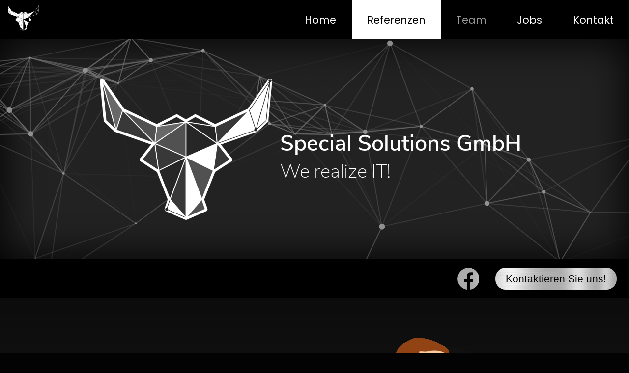

--- FILE ---
content_type: text/html; charset=UTF-8
request_url: http://ss-gmbh.de/Referenzen/
body_size: 7731
content:
<!-- Created by Michel Busse - michelbusse.de -->
<!Doctype html>
<html>
  <head>
    <meta name="author" content="Special Solutions GmbH">
    <meta name="description" content="Wir sind ein Dienstleistungsunternehmen und können durch unsere Mitarbeiter einen sehr großen Servicebereich abdecken, von IT Techniker bis Metallbauer, Elektriker, Rollouts und Fieldservice">
    <meta charset="utf-8">
    <meta name="viewport" content="width=device-width, initial-scale=1.0">
    <meta name="theme-color" content="#0f0f0f">
    <link rel="apple-touch-icon" sizes="180x180" href="/favicon/apple-touch-icon.png">
    <link rel="icon" type="image/png" sizes="32x32" href="/favicon/favicon-32x32.png">
    <link rel="icon" type="image/png" sizes="16x16" href="/favicon/favicon-16x16.png">
    <link rel="manifest" href="/favicon/site.webmanifest">
    <link rel="mask-icon" href="/favicon/safari-pinned-tab.svg" color="#5bbad5">
    <link rel="shortcut icon" href="/favicon/favicon.ico">
    <meta name="msapplication-TileColor" content="#2b5797">
    <meta name="msapplication-config" content="/favicon/browserconfig.xml">
    <meta name="theme-color" content="#ffffff">
    <title>
      Special Solutions GmbH - Referenzen    </title>
    <link rel="stylesheet" type="text/css" href="/style/main.css">
  </head>
  <body class="no-js">
    <div class="wrapper">
      <nav id="mainNav">
        <div class="navLogoWrapper">
          <a href="/"><img src="/images/main/navLogo.png" alt="SpecialSolutions Logo"/></a>
        </div>
        <div class="menu">
          <a href="/"><div class='item'>Home</div></a>
          <a href="/Referenzen"><div class='item active'>Referenzen</div></a>
          <!--<a href="/Team">--><div class='item disabled'>Team</div><!--</a>-->
          <a href="/Jobs"><div class='item'>Jobs</div></a>
          <a href="/Kontakt"><div class='item'>Kontakt</div></a>
        </div>
        <div class="hamburgerMenu" onclick="toggleMenu();">
          <div class="bar1"></div>
          <div class="bar2"></div>
          <div class="bar3"></div>
        </div>
      </nav>
      <div class="texture"></div>
      <header class='pageHeader'>
         <div id="particles-js"></div>
         <div class="headerWrapper">
           <img src="/images/main/headerLogo.png" alt="SpecialSolutions"/>
           <div class="headerHeadline">
             <h1>Special Solutions GmbH</h1>
             <span class="slogan">We realize IT!</span>
           </div>
         </div>
      </header>
      <div class="bar">
        <div class="item social">
          <a href="https://www.facebook.com/profile.php?id=100083386950255" target="_blank"><img src="/images/main/fb-icon.png" alt="Facebook"/></a>
        </div>
        <div class="item">
          <a href="/Kontakt/"><button>Kontaktieren Sie uns!</button></a>
        </div>
      </div>
 <section class="infoSection page">
   <div class="background">
   </div>
   <div class="contentWrapper">
     <div class="text">
       <h2>Referenzen</h2>
       <p>Wir waren bisher unter anderem in folgenden Projekten tätig, als kleine Auswahl:</p>
     </div>
     <div class="infoImage">
       <div class="infoImageBackground"></div>
       <img src="/images/main/Referenzen.png" alt="Referenzen">
     </div>
   </div>
 </section>
 <section class="referenzen">
   <div class="contentWrapper">
     <div class="arrow"></div>
     <div class='item date'><span>2022</span></div><div class='item content'><div class='text'><p>Installation von Kassensystemen bei Neueröffnungen von Modeschmuck-Kette<br>
Planung Digital Signage bei Einkaufszentren und Umsetzung der Installation inkl. Strukturierter Verkabelung(CAT+LWL)<br>
Deinstallation und Installation von Telefonanlagensystemen bei Bankhäusern<br>
Installation von Kassensystemen bei Discount-Kette<br>
Maintenance an Digital-Signage-Installationen bei Discountern<br></p></div></div><div class='item date'><span>2022</span></div><div class='item content'><div class='text'><p>Installation inkl. Strukturierter Verkabelung und Netzwerkanbindung Digital Signage bei Discountern<br>
First und Second Level Support bei Tankstellen, Discountern, Drogerien und im Einzelhandel<br>
Rollout Kundendisplays bei Discountern deutschlandweit<br>
Netzwerkverkabelung bei Möbelhauskette deutschlandweit<br>
Kassenleitsystem bei Discountern<br></p></div></div><div class='item date'><span>2021</span></div><div class='item content'><div class='text'><p>TSE<br>Kassenumrüstung bei Tankstellen<br>
Rollout Aufbau Präsentationsregal<br>
Installation TI	(Telematik Infrastruktur) bei Apotheken
</p></div></div>
<div class='item date'><span>2020-2021</span></div><div class='item content'><div class='text'><p>Rollout Kunden W-Lan bei Discountern</p></div></div><div class='item date'><span>2020</span></div><div class='item content'><div class='text'><p>Installation Access Points für Kunden WLAN, deutschlandweit für Discounter<br>TSE Kassenumrüstung</p></div></div>
<div class='item date'><span>2019</span></div><div class='item content'><div class='text'><p>All-IP Umrüstung bei Drogeriemärkten</p></div></div><div class='item date'><span>seit 2018</span></div><div class='item content'><div class='text'><p>Ausleuchtung und Accespoint Montagen<br>
Installation der TI (Telematik Infrastruktur) bei Ärzten und Psychotherapeuten 
</p></div></div><div class='item date'><span>2017</span></div><div class='item content'><div class='text'><p>Rollback von Multimedia- Hardware bei einem Discounter<br>
Rollout Headset bei Discountern<br>
Rollout Mitarbeiterterminal bei Discountern
</p></div></div><div class='item date'><span>seit 2017</span></div><div class='item content'><div class='text'><p>Service Calls und Fieledservice für Firmen mit Druckerleasing, Kassensysteme im Einzelhandel<br>
Implementierungen für einen großen Werkzeughersteller
</p></div></div><div class='item date'><span>2016-2017</span></div><div class='item content'><div class='text'><p>Kassenumrüstungen bei verschiedenen Discountern</p></div></div><div class='item date'><span>2016</span></div><div class='item content'><div class='text'><p>Inventarisierung bei Baumärkten<br>
Rollout Kassenumrüstung bei Tankstellen<br>
Umrüstung O2 und Apple Shops
</p></div></div><div class='item date'><span>2015-2016</span></div><div class='item content'><div class='text'><p>Rollout Hard/Software bei Überwachungs Behörde<br>
Messebau Baumaschinen Messe München
</p></div></div><div class='item date'><span>2015</span></div><div class='item content'><div class='text'><p>Installation EC-Terminals, mobile Kassen bei Discountern<br>
Inventarisierung bei Baumärkten
</p></div></div><div class='item date'><span>2014-2015</span></div><div class='item content'><div class='text'><p>Rollout EC-Terminal bei Discountern<br>
Rollout Aufsteller Netto- Frischetheke
</p></div></div>   </div>
 </section>

      <footer>
        <ul>
          <a href="/Impressum/"><li>Impressum</li></a>
          <a href="/Datenschutz/"><li>Datenschutz</li></a>
          <a href="/Admin/"><li>Admin</li></a>
          <a href="https://m-to-b.com" target="_blank"><li>Website by M-to-B Software</li></a>
        </ul>
      </footer>
    </div>
    <script src="https://code.jquery.com/jquery-3.5.1.min.js" charset="utf-8"></script>
    <script src="https://code.iconify.design/1/1.0.6/iconify.min.js"></script>
    <script src="/particles.js-master/particles.js"></script>
    <script src="/scripts/main.js"></script>
  </body>
</html>


--- FILE ---
content_type: text/css
request_url: http://ss-gmbh.de/style/main.css
body_size: 21080
content:
/*Created by Michel Busse - michelbusse.de*/
@font-face {
  font-family: "NunitoSans SemiBold";
  src: url("/fonts/NunitoSans-SemiBold.ttf") format('truetype');
}
@font-face {
  font-family: "NunitoSans ExtraLight";
  src: url("/fonts/NunitoSans-ExtraLight.ttf") format('truetype');
}
@font-face {
  font-family: "Poppins";
  src: url("/fonts/Poppins-Regular.ttf") format('truetype');
}
@font-face {
  font-family: "Poppins Bold";
  src: url("/fonts/Poppins-Bold.ttf") format('truetype');
}
@font-face {
  font-family: "Poppins Light";
  src: url("/fonts/Poppins-Light.ttf") format('truetype');
}
html, body{
  margin: 0;
  padding: 0;
  width: 100%;
  font-size: 100%;
  font-family: "Poppins", Arial, sans-serif;
  color: white;
  background: rgba(3,3,3,1);
}
body{
  position: relative;
  background: rgba(3,3,3,1);
  background: linear-gradient(180deg, rgba(20,20,20,1) 0%, rgba(3,3,3,1) 100%);
  background-attachment: fixed;
}
.texture{
  position: absolute;
  width: 100%;
  height: 100%;
  top: 0;
  background-image: url("/images/main/honeycomb-texture.png");
  background-repeat: repeat;
  z-index: 0;
}
a{
  color: inherit;
}

h2{
  font-size: 2.2em;
  font-family: "Poppins Bold";
  text-transform: uppercase;
}
h3{
  font-size: 1.8em;
}
h4{
  font-size: 1.4em;
  font-family: "Poppins Bold";
}
p{
  font-size: 1.1em;
}

#wrapper{
  margin: 0;
  padding: 0;
  width: 100%;
  height: 100%;
}

.contentWrapper{
  position: relative;
  margin: 0 auto;
  max-width: 120em;
  padding-left: 6em;
  padding-right: 6em;
  z-index: 5;
}

#mainNav{
  width: 100%;
  display: flex;
  height: 5em;
  align-items: center;
  justify-content: space-between;
  background: #000;
  color: #fff;
  box-sizing: border-box;
  z-index: 800;
  position: relative;
}
#mainNav .navLogoWrapper{
  display: inline-block;
  width: 6em;
  box-sizing: border-box;
  padding: 1em;
}
#mainNav .navLogoWrapper img{
  width: 100%;
  height: 100%;
  object-fit: contain;
  object-position: center;
}
#mainNav .menu{
  list-style: none;
  padding: 0;
  margin: 0;
  display: flex;
  align-items: stretch;
  align-self: stretch;
}
#mainNav .menu.active{
  display: block !important;
  clip-path: polygon(0 0, 100% 0, 100% 100%, 0 100%);
}
#mainNav .menu .item{
  font-size: 1.3em;
  padding: 0 1.5em;
  height: 100%;
  display: flex;
  align-items: center;
  transition: all 0.3s ease-in-out;
}
#mainNav .menu .item.disabled{
  color: #999;
  cursor: progress;

}
#mainNav a{
  text-decoration: none;
}
#mainNav .menu .item:hover, #mainNav .menu .item.active{
  color: #000;
  background: #fff;
}
#mainNav .menu .item.disabled:hover, #mainNav .menu .item.disabled.active{
  color: #999;
  background: transparent;
}

.hamburgerMenu{
  display: none !important;
  display: inline-block;
  cursor: pointer;
  position: relative;
  z-index: 600;
  margin-right: 1.5em;
}
.bar1, .bar2, .bar3 {
  width: 2.25em;
  height: 0.25em;
  background-color: #fff;
  margin: 0.4em 0;
  transition: 0.4s;
  font-smoothing: antialiased !important;
  -webkit-backface-visibility: hidden;
}
.hamburgerMenu.active .bar1 {
  -webkit-transform: rotate(-45deg) translate(0,0) ;
  transform: rotate(-45deg) translate(-0.45em, 0.45em) ;
  z-index: 100;
}
.hamburgerMenu.active .bar2 {
  opacity: 0;
}
.hamburgerMenu.active .bar3 {
  -webkit-transform: rotate(45deg) translate(0, 0) ;
  transform: rotate(45deg) translate(-0.45em, -0.45em) ;
}


header{
  background: #222;
  width: 100%;
  box-sizing: border-box;
  padding: 5em 0;
  position: relative;
  overflow: hidden;
  box-shadow: inset 0px 0px 80px 2px rgba(0,0,0,1);
}
header #particles-js{
  opacity: 0.6;
  position: absolute;
  width: 120%;
  height: 120%;
  top:-10%;
  left: -10%;
  z-index: 0;
}
header .headerWrapper{
  position: relative;
  height: 100%;
  display: flex;
  flex-direction: column;
  align-items:center;
  color: #fff;
  z-index: 100;
}

header .headerWrapper img{
  height: 18em;
}
header .headerHeadline{
  text-align: center;
  display: flex;
  flex-direction: column;
  margin: 0 1em;
}
header h1{
  font-size: 2.8em;
  margin-bottom: 0;
  font-family: "NunitoSans SemiBold";
}
header .slogan{
  margin: 0;
  font-size: 2.4em;
  font-family: "NunitoSans ExtraLight";
}

.pageHeader .headerWrapper{
  flex-direction: row;
  justify-content: center;
}
.pageHeader .headerHeadline{
  align-items: flex-start;
}

.bar{
  width: 100%;
  display: flex;
  height: 5em;
  align-items: center;
  justify-content: flex-end;
  flex-direction:row;
  background: #000;
  color: #fff;
  box-sizing: border-box;
  padding: 0 0.5em;
  position: relative;
  z-index: 20;
}

.bar button{
  border-radius: 4em;
  background: transparent;
  border: none;
  font-size: 1.3em;
  padding: 0.5em 1em;
  transition: all 0.3s ease-in-out;
  transform-origin: center;
  position: relative;
  border: transparent solid 1px;
}
.bar button:before{
  content:"";
  position: absolute;
  top: 0;
  left: 0;
  width: 100%;
  height: 100%;
  border-radius: 4em;
  background: url("/images/main/metalTexture.jpg");
  background-repeat: repeat;
  background-size: cover;
  z-index: -1;
}
.bar button:focus{
  outline: none;
  border: none;
}
.bar button:hover{
  cursor: pointer;
  border: #fff solid 1px;
  color: #fff;
  background: black;
}
.bar .item{
  margin: 0 1em;
}
.bar .item.social img{
  width: 2.8em;
  height: 2.8em;
  display: block;
}

.infoSection{
  position: relative;
  color: white;
}
.infoSection .background{
  position: absolute;
  top: 0;
  left: 0;
  width: 100%;
  height: 100%;
  background: rgb(12,12,12);
  background: linear-gradient(180deg, rgba(12,12,12,1) 0%, rgba(30,30,30,1) 100%);
}
.infoSection.page .background{
  clip-path: polygon(0 0, 100% 0, 100% 70%, 0% 100%);
}
.infoSection .contentWrapper{
  display: flex;
  flex-direction: row;
  justify-content: space-between;
  align-items: center;
  position: relative;
  padding-top: 5em;
  padding-bottom: 5em;
}
.infoSection .text{
  flex: 1 1 50%;
  max-width: 50em;
  box-sizing: border-box;
  margin-right: 2em;
}
.infoSection .text ul{
  padding: 0 1.4em;
}

.infoSection .infoImage{
  width: 38em;
  box-sizing: border-box;
  position: relative;
  z-index: 10;
  box-sizing: border-box;
}
.infoSection .infoImage .infoImageBackground{
  position: absolute;
  width: calc(100% - 12em);
  padding-top: calc(100% - 12em);
  top: 50%;
  left: 50%;
  transform: translate(-50%,-50%);
  border-radius: 50%;
  background: #111111;
  z-index: -1;
}
.infoSection .infoImage img{
  position: relative;
  z-index: 10;
  width: 100%;
}

.linkButton{
  background: transparent;
  outline: none;
  border: 2px solid #fff;
  font-size: 1.2em;
  color: #fff;
  transition: all 0.3s ease-in-out;
  cursor:pointer;
  padding: 0.3em 0.6em;
  width: auto;
  margin: 0.5em 0;
}
.linkButton:hover{
  background: #fff;
  color: #333;
}

.mainTasks{
  position: relative;
}
.mainTasks .contentWrapper{
  display: flex;
  justify-content: space-evenly;
  align-items: center;
  flex-direction: row;
  flex-wrap: wrap;
  position: relative;
  color: black;
  padding: 0;
}
.mainTasks .triangle{
  position: absolute;
  top: -1px;
  left: 0;
  width: 100%;
  height: 15em;
  background: linear-gradient(180deg, rgba(30,30,30,1) 0%, rgba(40,40,40,1) 100%);
  clip-path: polygon(50% 100%, 0 0, 100% 0);
  z-index: 0;
}
.mainTasks .item{
  position: relative;
  z-index: 10;
  padding: 1em;
  background: url("/images/main/metalTexture.jpg");
  background-repeat: repeat;
  background-size: cover;
  width: 10em;
  height: 10em;
  border-radius: 2em;
  display: flex;
  justify-content: space-evenly;
  align-items: center;
  flex-direction: column;
  border: solid 0.5em #000;
}
.mainTasks .item .iconify{
  font-size: 5em;
}
.mainTasks .item span:last-of-type{
  font-size: 1.5em;
}

.blog{
  display: flex;
  flex-direction: column;
  align-items: flex-end;
  justify-content: space-evenly;
  max-width: 120em;
  margin: 0 auto;
  padding: 0 6em;

}
.blog .headline{
  position: relative;
  z-index: 10;
  margin: 2em 0;
  align-self: center;
}

.blog .article{
  display: flex;
  flex-direction: row;
  justify-content: center;
  align-items: center;
  background: rgba(30,30,30,0.8);
  position: relative;
  max-width: 120em;
  color: white;
  margin: 4em 0;
  width: 100%;
  opacity: 0;
  transition: opacity 0.5s ease-in-out;
}
.blog .article.visible, .no-js .blog .article{
  opacity: 1;
}
.blog .article:nth-of-type(2n+1){
  flex-direction: row-reverse;
  align-self: flex-start;
}
.blog .article .articleImage{
  flex: 0 0 50%;
  height: 100%;
}

.blog .article .articleImage img{
  width: 100%;
  height: 40em;
  object-fit: cover;
  object-position: center;
  display: block;
}
.blog .article .articleText{
  flex: 0 0 50%;
  box-sizing: border-box;
  padding: 4em;
}
.blog .article .articleText h3{
  margin-top: 0.5em;
}
.blog .article .articleText p{
  font-size: 1em;
}

.blog .article.noImage{
  width: 50%;
}
.blog .article.noImage .articleText{
  flex: 0 0 100%;
}

.referenzen{
  position: relative;
  z-index: 20;
  padding: 5em 0;
}
.referenzen .arrow{
  position: absolute;
  z-index: 10;
  left: calc(16em + 3em + 6em);
  width: 0.1em;
  height: 100%;
  background: white;
}
.referenzen .arrow::after{
  content: "";
  position: absolute;
  top: 0;
  left: 50%;
  transform: translate(-50%,-100%);
  height: 2em;
  width: 1em;
  clip-path: polygon(50% 0%, 0% 100%, 100% 100%);
  background: #fff;
}
.referenzen .contentWrapper{
  position: relative;
  display: grid;
  grid-template-columns: 16em 1fr;
  grid-gap: 2em;
  grid-column-gap: 6em;
}
.referenzen .item{
  background: pink;
  display: flex;
  align-items: center;
  justify-content: center;
  box-sizing: border-box;
  opacity: 0;
  transition: opacity 0.3s ease-in-out;
}
.referenzen .item.visible, .no-js .referenzen .item{
  opacity: 1;
}
.referenzen .item.date{
  position: relative;
  background: rgba(29,29,29,0);
  background: linear-gradient(270deg, rgba(29,29,29,1) 0%, rgba(29,29,29,0) 100%);
}
.referenzen .item.date span{
  font-size: 1.1em;
  padding: 1em;
  margin: 1em 0;
}
.referenzen .item.date::after{
  content: "";
  position: absolute;
  top: 50%;
  left: 15em;
  height: 0.1em;
  width: 4em;
  background: #fff;
}
.referenzen .item.content{
  padding-right: 0;
  background: linear-gradient(90deg, rgba(29,29,29,1) 0%, rgba(29,29,29,0) 100%);
  justify-content: space-between;
}
.referenzen .item.content .text{
  text-align: left;
  padding: 1em 3em;
}
.referenzen .item.content .image{
  min-height: 25em;
  width: 20em;
}
.referenzen .item.content .image img{
  display: block;
  width: 100%;
  height: 100%;
  object-fit: cover;
  object-position: center;
}

.team{
  position: relative;
  z-index: 20;
  padding: 5em 0;
}
.team .contentWrapper{
  position: relative;
  display: grid;
  grid-template-columns: 1fr 1fr 1fr;
  grid-gap: 2em;
  grid-column-gap: 6em;
}
.team .item{
  display: flex;
  flex-direction: column;
  align-items: center;
  justify-content: space-evenly;
  background: #181818;
  box-sizing: border-box;
  opacity: 0;
  transition: opacity 0.3s ease-in-out;
}
.team .item.visible, .no-js .team .item{
  opacity: 1;
}
.team .item .top{
  display: flex;
  flex-direction: row;
  align-items: flex-start;
  justify-content: flex-start;
  width: 100%;
  box-sizing: border-box;
  padding: 2em 1em;
}
.team .item .top .avatarImage{
  flex: 0 0 auto;
  width: 8em;
  clip-path: circle(50% at 50% 50%);
  margin-left: 1em;
  margin-right: 2em;
}
.team .item .top .avatarImage img{
  display: block;
  width: 100%;
}
.team .item .top .text{
  display: flex;
  flex-direction: column;
  justify-content: center;
  align-items: flex-start;
  padding: 0.4em 0;
}
.team .item .top .text .name{
  font-size: 1.5em;
  margin: 0.1em 0;
}
.team .item .top .text .position{
  font-size: 1em;
  margin: 0.1em 0;
}
.team .item .row{
  height: 0.1em;
  width: 100%;
  background: #fff;
}
.team .item .bottom{
  width: 100%;
  box-sizing: border-box;
  text-align: center;
  padding: 1.2em 1.5em;
}
.team .item .bottom span{
  font-size: 1em;
  margin: 0.1em 0;
}

.jobs{
  position: relative;
  z-index: 20;
  padding: 5em 0;
}
.jobs .contentWrapper{
  display: flex;
  flex-direction: column;
  align-items: center;
  justify-content: flex-start;
}
.jobs .contentWrapper article{
  display: flex;
  flex-direction: row;
  justify-content: center;
  align-items: stretch;
  margin: 2em 0;
  opacity: 0;
  transition: opacity 0.5s ease-in-out;
}
.jobs .contentWrapper article.visible, .no-js .jobs .contentWrapper article{
  opacity: 1;
}
.jobs .contentWrapper article .image{
  flex: 0 0 auto;
  width: 30em;
  min-height: 40em;
}
.jobs .contentWrapper article .image img{
  width: 100%;
  height: 100%;
  object-fit: cover;
  object-position: center;
  display: block;
}
.jobs .contentWrapper article .text{
  flex: 1 1 auto;
  background: rgba(30,30,30,1);
  margin-left: 3em;
  padding: 2.5em 4em;
  box-sizing: border-box;
}
.jobs .contentWrapper article .text ul{
  padding: 0 1.4em;
}

.contact{
  position: relative;
  z-index: 20;
  padding: 5em 0;
  display: flex;
  justify-content: center;
  align-items: center;
}
.contact .contactWrapper{
  margin: 0 5em;
  max-width: 100em;
  display: flex;
  flex-direction: row;
  justify-content: center;
  align-items: stretch;
  background: rgba(36,36,36,1);
  background: linear-gradient(180deg, rgba(36,36,36,1) 0%, rgba(20,20,20,1) 100%);
  width: 100%;
}
.contact .contactWrapper .left{
  flex: 0 0 50%;
  background: url("/images/main/Logo-Background.png");
  background-position: center 300%;
  background-repeat: no-repeat;
  background-size: cover;
  display: flex;
  justify-content: flex-flex-start;
  align-items: center;
}
.contact .contactWrapper .left .text{
  padding: 6em 8em;
}
.contact .contactWrapper .left .text h2{
  margin-top: 0;
}
.contact .contactWrapper .left .text h3{
  margin: 0;
  font-family: "Poppins Light";
}
.contact .contactWrapper .left .text .iconify{
  font-size: 2em;
  margin-right: 0.8em;
}
.contact .contactWrapper .left .text td{
  padding: 0.5em 0;
}
.contact .contactWrapper .left .text .content{
  font-size: 1.2em;
}
.contact .contactWrapper .right{
  flex: 0 0 50%;
}
.contact .contactWrapper .right img{
  display: block;
  width: 100%;
  min-height: 100%;
  object-fit: cover;
  object-position: center;
}

footer{
  position: relative;
  z-index: 50;
  background: black;
  color: white;
  text-align: center;
}

footer ul{
  list-style: none;
  margin: 0;
  padding: 1em 0;
}

footer ul li{
  display: inline-block;
  font-size: 1.1em;
  margin: 1em 2em;
}
.admin{
  position: relative;
  z-index: 20;
  padding: 5em 0;
  background: #222222;
  margin: 0 auto;
}
.admin .textfield{
  width: 40em;
  padding: 1em;
  border: none;
  font-size: 1em;
  font-family: Arial;
  box-sizing: border-box;
  max-width: 100%;
}
.admin textarea{
  width: 40em;
  min-height: 20em;
  padding: 1em;
  border: none;
  font-size: 1em;
  font-family: Arial;
  box-sizing: border-box;
  max-width: 100%;
}
.admin .submit{
  padding: 1em;
  font-size: 1em;
  font-family: Arial;
  border: none;
  margin: 1em 0;
}


@media screen and (max-width: 1600px){
  .team .contentWrapper{
    grid-column-gap: 2em;
  }
}
@media screen and (max-width: 1400px){
  .team .contentWrapper{
    grid-template-columns: 1fr 1fr;
  }
  .jobs .contentWrapper article{
    flex-direction: column;
  }
  .jobs .contentWrapper article .image{
    flex: 0 0 100%;
    width: 100%;
    min-height: auto;
    max-height: 30em;
  }
  .jobs .contentWrapper article .text{
    flex: 1 1 100%;
    margin-left: 0;
  }
  .contact .contactWrapper .left .text{
    padding: 6em 6em;
  }
}

@media screen and (max-width: 1200px){

  .hamburgerMenu{
    display: block !important;
  }
  #mainNav .menu{
    position: absolute;
    width: 100vw;
    top: 5em;
    right: 0;
    flex-direction: column;
    background: black;
    z-index: 200;
    justify-content: flex-start;
    align-items: stretch;
    clip-path: polygon(0 0, 100% 0, 100% 0, 0 0);
    transition: clip-path 0.5s ease-in-out;
  }
  #mainNav .menu .item{
    padding: 2em;
    box-sizing: border-box;
    display: flex;
    justify-content: center;
  }
  .blog{
    padding-left: 3em;
    padding-right: 3em;
  }
  .contentWrapper{
    padding-left: 3em;
    padding-right: 3em;
  }
  .infoSection .contentWrapper{
      flex-direction: column;
  }
  .infoSection .text{
    flex: 0 0 100%;
    width: 100%;
    margin: 0;
  }
  .infoSection .infoImage{
    flex: 0 0 100%;
    padding: 3em 0;
    width: auto;
    max-width: 38em;
  }
  .mainTasks .item{
    padding: 0.5em;
    width: 8em;
    height: 8em;
    margin: 1em 0;
  }
  .mainTasks .item .iconify{
    font-size: 4em;
  }
  .mainTasks .item span:last-of-type{
    font-size: 1.2em;
  }
  .blog .article{
    flex-direction: column-reverse;
    margin: 2em 0;
  }
  .blog .article:nth-of-type(2n+1){
    flex-direction: column-reverse;
    align-self: center;
  }
  .blog .article .articleImage{
    flex: 0 0 100%;
    width: 100%;
    padding: 0 3em 4em 3em;
    box-sizing: border-box;
  }
  .blog .article .articleImage img{
    height: auto;
  }
  .blog .article .articleText{
    flex: 0 0 100%;
    box-sizing: border-box;
    padding: 4em 3em 3em 3em;
  }
  .blog .article.noImage{
    width: auto;
  }

  .referenzen .arrow{
    left: 1em;
  }
  .referenzen .contentWrapper{
    grid-template-columns: 12em 1fr;
    grid-gap: 2em;
    grid-column-gap: 0;
  }
  .referenzen .item.date{
    position: relative;
    background: rgba(29,29,29,0);
    background: linear-gradient(270deg, rgba(29,29,29,1) 0%, rgba(29,29,29,0) 100%);
  }
  .referenzen .item.date span{
    font-size: 1.1em;
    padding: 1em;
    margin: 1em 0;
  }
  .referenzen .item.date::after{
    background: transparent;
  }
  .referenzen .item.content{
    flex-direction: column;
    align-items: flex-start;
    justify-content: space-evenly;
  }
  .referenzen .item.content .text{
    padding: 1em;
  }
  .referenzen .item.content .image{
    min-height: auto;
    width: 20em;
    max-width: 100%;
    padding-left: 1em;
    padding-right: 1em;
    box-sizing: border-box;
  }
  .contact .contactWrapper .left{
    flex: 0 0 60%;
  }
  .contact .contactWrapper .right{
    flex: 1 1 40%;
    height: auto
  }
}


@media screen and (max-width: 1000px){
  .pageHeader .headerWrapper{
    flex-direction: column;
    justify-content: center;
  }
  .pageHeader .headerHeadline{
    align-items: center;
  }
  .contact .contactWrapper{
    flex-direction: column;
  }
  .contact .contactWrapper .left{
    flex: 0 0 100%;
  }
  .contact .contactWrapper .right{
    flex: 0 0 100%;
  }

}
@media screen and (max-width: 800px){
  html{
    font-size: 80%;
  }
  .team .contentWrapper{
    grid-column-gap: 1em;
    grid-row-gap: 1em;
  }
}
@media screen and (max-width: 750px){
  .team .contentWrapper{
    grid-template-columns: 1fr;
    grid-row-gap: 3em;
  }

}

@media screen and (max-width: 650px){
  .infoSection .contentWrapper{
    padding-top: 2em;
    padding-bottom: 2em;
  }
  .blog{
    padding-left: 2em;
    padding-right: 2em;
  }
  .contentWrapper{
    padding-left: 2em;
    padding-right: 2em;
  }
  .blog .article .articleImage{
    padding: 0 1.5em 4em 1.5em;
  }
  .blog .article .articleText{
    padding: 4em 1.5em 3em 1.5em;
  }
  .jobs .contentWrapper article .text{
    padding: 1em 2em;
  }
  .contact .contactWrapper{
    margin: 0 1em;
  }
  .contact .contactWrapper .left .text{
    padding: 3em 5em;
  }
}


@media screen and (max-width: 500px){
  header{
    font-size: 80%;
  }
  .texture{
    display: none;
  }
  .blog{
    padding-left: 1em;
    padding-right: 1em;
  }
  .referenzen .contentWrapper{
    grid-template-columns: 8em 1fr;
  }
  .referenzen .item.content .image{
    width: 100%;
  }
  .referenzen .item.date span{
    text-align: center;
    padding: 0;
  }
  .contact .contactWrapper .left .text{
    padding: 3em 3em;
  }
  .contact .contactWrapper .left .text table{
    font-size: 90%;
  }
  footer ul li{
    margin: 1em 1.5em;
  }
}


--- FILE ---
content_type: text/javascript
request_url: http://ss-gmbh.de/scripts/main.js
body_size: 1643
content:
/*Created by Michel Busse - michelbusse.de*/
$(document).ready(function(){
  animate();
  particlesJS.load('particles-js', '/assets/particles.json', function() {
    console.log('callback - particles.js config loaded');
  });

  $("body").removeClass("no-js");

});

function toggleMenu(){
  if($(".hamburgerMenu").hasClass("active")){
    $("#mainNav .menu").removeClass("active");
    $(".hamburgerMenu").removeClass("active");
  }else{
    $("#mainNav .menu").addClass("active");
    $(".hamburgerMenu").addClass("active");
  }
}

$(document).scroll(animate);
$(document).resize(animate);

function animate(){
  var top = $(document).scrollTop();

  $(".blog .article").each(function(index){
    if((top + $(window).height() * 0.6) > $(this).offset().top){
      $(this).addClass("visible");
    }
  });

  $(".jobs article").each(function(index){
    if((top + $(window).height() * 0.6) > $(this).offset().top){
      $(this).addClass("visible");
    }
  });


  if(($( ".referenzen" ).length) && (top + $(window).height() * 0.7 > $(".referenzen").offset().top)){
    $(".referenzen .item.date").each(function(index){
      setTimeout(function(){
        $(".referenzen .item.date").eq(index).addClass("visible");
        $(".referenzen .item.content").eq(index).addClass("visible");
      }, (300 * index));
    });
  }

  if(($( ".team" ).length) && ((top + $(window).height() * 0.7) > $(".team").offset().top)){
    $(".team .item").each(function(index){
      setTimeout(function(){
        $(".team .item").eq(index).addClass("visible");
      }, (300 * index));
    });
  }
}
